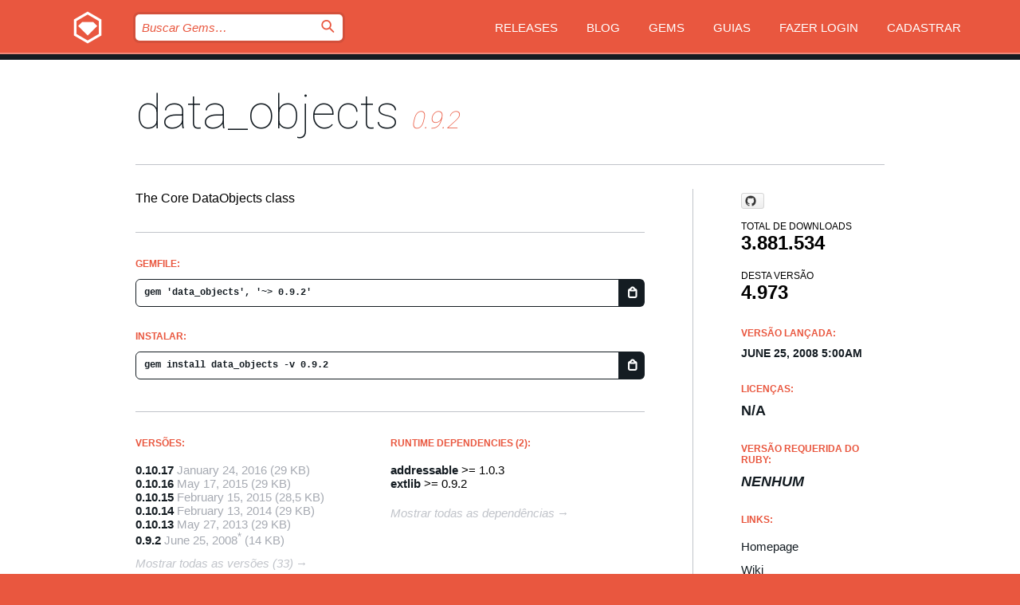

--- FILE ---
content_type: text/html; charset=utf-8
request_url: https://rubygems.org/gems/data_objects/versions/0.9.2?locale=pt-BR
body_size: 5369
content:
<!DOCTYPE html>
<html lang="pt-BR">
  <head>
    <title>data_objects | RubyGems.org | O host de gems da sua comunidade</title>
    <meta charset="UTF-8">
    <meta content="width=device-width, initial-scale=1, maximum-scale=1, user-scalable=0" name="viewport">
    <meta name="google-site-verification" content="AuesbWQ9MCDMmC1lbDlw25RJzyqWOcDYpuaCjgPxEZY" />
    <link rel="apple-touch-icon" href="/apple-touch-icons/apple-touch-icon.png" />
      <link rel="apple-touch-icon" sizes="57x57" href="/apple-touch-icons/apple-touch-icon-57x57.png" />
      <link rel="apple-touch-icon" sizes="72x72" href="/apple-touch-icons/apple-touch-icon-72x72.png" />
      <link rel="apple-touch-icon" sizes="76x76" href="/apple-touch-icons/apple-touch-icon-76x76.png" />
      <link rel="apple-touch-icon" sizes="114x114" href="/apple-touch-icons/apple-touch-icon-114x114.png" />
      <link rel="apple-touch-icon" sizes="120x120" href="/apple-touch-icons/apple-touch-icon-120x120.png" />
      <link rel="apple-touch-icon" sizes="144x144" href="/apple-touch-icons/apple-touch-icon-144x144.png" />
      <link rel="apple-touch-icon" sizes="152x152" href="/apple-touch-icons/apple-touch-icon-152x152.png" />
      <link rel="apple-touch-icon" sizes="180x180" href="/apple-touch-icons/apple-touch-icon-180x180.png" />
    <link rel="mask-icon" href="/rubygems_logo.svg" color="#e9573f">
    <link rel="fluid-icon" href="/fluid-icon.png"/>
    <link rel="search" type="application/opensearchdescription+xml" title="RubyGems.org" href="/opensearch.xml">
    <link rel="shortcut icon" href="/favicon.ico" type="image/x-icon">
    <link rel="stylesheet" href="/assets/application-fda27980.css" />
    <link href="https://fonts.gstatic.com" rel="preconnect" crossorigin>
    <link href='https://fonts.googleapis.com/css?family=Roboto:100&amp;subset=greek,latin,cyrillic,latin-ext' rel='stylesheet' type='text/css'>
    
<link rel="alternate" type="application/atom+xml" href="https://feeds.feedburner.com/gemcutter-latest" title="RubyGems.org | Últimas Gems">

    <meta name="csrf-param" content="authenticity_token" />
<meta name="csrf-token" content="ISu3Phlp09B9jmB38NrKsEJDj0Z2lOcedxjSpRuupVkJ9LixRPADH2N7x0QDfOlQ-AzI-S2dbIQGpt-77jcUnQ" />
      <link rel="alternate" type="application/atom+xml" title="data_objects Version Feed" href="/gems/data_objects/versions.atom" />
    <!-- canonical url -->
    <link rel="canonical" href="https://rubygems.org/gems/data_objects/versions/0.9.2" />
    <!-- alternative language versions url -->
      <link rel="alternate" hreflang="en" href="https://rubygems.org/gems/data_objects/versions/0.9.2?locale=en" />
      <link rel="alternate" hreflang="nl" href="https://rubygems.org/gems/data_objects/versions/0.9.2?locale=nl" />
      <link rel="alternate" hreflang="zh-CN" href="https://rubygems.org/gems/data_objects/versions/0.9.2?locale=zh-CN" />
      <link rel="alternate" hreflang="zh-TW" href="https://rubygems.org/gems/data_objects/versions/0.9.2?locale=zh-TW" />
      <link rel="alternate" hreflang="pt-BR" href="https://rubygems.org/gems/data_objects/versions/0.9.2?locale=pt-BR" />
      <link rel="alternate" hreflang="fr" href="https://rubygems.org/gems/data_objects/versions/0.9.2?locale=fr" />
      <link rel="alternate" hreflang="es" href="https://rubygems.org/gems/data_objects/versions/0.9.2?locale=es" />
      <link rel="alternate" hreflang="de" href="https://rubygems.org/gems/data_objects/versions/0.9.2?locale=de" />
      <link rel="alternate" hreflang="ja" href="https://rubygems.org/gems/data_objects/versions/0.9.2?locale=ja" />
    <!-- unmatched alternative language fallback -->
    <link rel="alternate" hreflang="x-default" href="https://rubygems.org/gems/data_objects/versions/0.9.2" />

    <script type="importmap" data-turbo-track="reload">{
  "imports": {
    "jquery": "/assets/jquery-15a62848.js",
    "@rails/ujs": "/assets/@rails--ujs-2089e246.js",
    "application": "/assets/application-ae34b86d.js",
    "@hotwired/turbo-rails": "/assets/turbo.min-ad2c7b86.js",
    "@hotwired/stimulus": "/assets/@hotwired--stimulus-132cbc23.js",
    "@hotwired/stimulus-loading": "/assets/stimulus-loading-1fc53fe7.js",
    "@stimulus-components/clipboard": "/assets/@stimulus-components--clipboard-d9c44ea9.js",
    "@stimulus-components/dialog": "/assets/@stimulus-components--dialog-74866932.js",
    "@stimulus-components/reveal": "/assets/@stimulus-components--reveal-77f6cb39.js",
    "@stimulus-components/checkbox-select-all": "/assets/@stimulus-components--checkbox-select-all-e7db6a97.js",
    "github-buttons": "/assets/github-buttons-3337d207.js",
    "webauthn-json": "/assets/webauthn-json-74adc0e8.js",
    "avo.custom": "/assets/avo.custom-4b185d31.js",
    "stimulus-rails-nested-form": "/assets/stimulus-rails-nested-form-3f712873.js",
    "local-time": "/assets/local-time-a331fc59.js",
    "src/oidc_api_key_role_form": "/assets/src/oidc_api_key_role_form-223a59d4.js",
    "src/pages": "/assets/src/pages-64095f36.js",
    "src/transitive_dependencies": "/assets/src/transitive_dependencies-9280dc42.js",
    "src/webauthn": "/assets/src/webauthn-a8b5ca04.js",
    "controllers/application": "/assets/controllers/application-e33ffaa8.js",
    "controllers/autocomplete_controller": "/assets/controllers/autocomplete_controller-e9f78a76.js",
    "controllers/counter_controller": "/assets/controllers/counter_controller-b739ef1d.js",
    "controllers/dialog_controller": "/assets/controllers/dialog_controller-c788489b.js",
    "controllers/dropdown_controller": "/assets/controllers/dropdown_controller-baaf189b.js",
    "controllers/dump_controller": "/assets/controllers/dump_controller-5d671745.js",
    "controllers/exclusive_checkbox_controller": "/assets/controllers/exclusive_checkbox_controller-c624394a.js",
    "controllers/gem_scope_controller": "/assets/controllers/gem_scope_controller-9c330c45.js",
    "controllers": "/assets/controllers/index-236ab973.js",
    "controllers/nav_controller": "/assets/controllers/nav_controller-8f4ea870.js",
    "controllers/onboarding_name_controller": "/assets/controllers/onboarding_name_controller-a65c65ec.js",
    "controllers/radio_reveal_controller": "/assets/controllers/radio_reveal_controller-41774e15.js",
    "controllers/recovery_controller": "/assets/controllers/recovery_controller-b051251b.js",
    "controllers/reveal_controller": "/assets/controllers/reveal_controller-a90af4d9.js",
    "controllers/reveal_search_controller": "/assets/controllers/reveal_search_controller-8dc44279.js",
    "controllers/scroll_controller": "/assets/controllers/scroll_controller-07f12b0d.js",
    "controllers/search_controller": "/assets/controllers/search_controller-79d09057.js",
    "controllers/stats_controller": "/assets/controllers/stats_controller-5bae7b7f.js"
  }
}</script>
<link rel="modulepreload" href="/assets/jquery-15a62848.js" nonce="1477fb338a2769dcfbee191a8cf939d0">
<link rel="modulepreload" href="/assets/@rails--ujs-2089e246.js" nonce="1477fb338a2769dcfbee191a8cf939d0">
<link rel="modulepreload" href="/assets/application-ae34b86d.js" nonce="1477fb338a2769dcfbee191a8cf939d0">
<link rel="modulepreload" href="/assets/turbo.min-ad2c7b86.js" nonce="1477fb338a2769dcfbee191a8cf939d0">
<link rel="modulepreload" href="/assets/@hotwired--stimulus-132cbc23.js" nonce="1477fb338a2769dcfbee191a8cf939d0">
<link rel="modulepreload" href="/assets/stimulus-loading-1fc53fe7.js" nonce="1477fb338a2769dcfbee191a8cf939d0">
<link rel="modulepreload" href="/assets/@stimulus-components--clipboard-d9c44ea9.js" nonce="1477fb338a2769dcfbee191a8cf939d0">
<link rel="modulepreload" href="/assets/@stimulus-components--dialog-74866932.js" nonce="1477fb338a2769dcfbee191a8cf939d0">
<link rel="modulepreload" href="/assets/@stimulus-components--reveal-77f6cb39.js" nonce="1477fb338a2769dcfbee191a8cf939d0">
<link rel="modulepreload" href="/assets/@stimulus-components--checkbox-select-all-e7db6a97.js" nonce="1477fb338a2769dcfbee191a8cf939d0">
<link rel="modulepreload" href="/assets/github-buttons-3337d207.js" nonce="1477fb338a2769dcfbee191a8cf939d0">
<link rel="modulepreload" href="/assets/webauthn-json-74adc0e8.js" nonce="1477fb338a2769dcfbee191a8cf939d0">
<link rel="modulepreload" href="/assets/local-time-a331fc59.js" nonce="1477fb338a2769dcfbee191a8cf939d0">
<link rel="modulepreload" href="/assets/src/oidc_api_key_role_form-223a59d4.js" nonce="1477fb338a2769dcfbee191a8cf939d0">
<link rel="modulepreload" href="/assets/src/pages-64095f36.js" nonce="1477fb338a2769dcfbee191a8cf939d0">
<link rel="modulepreload" href="/assets/src/transitive_dependencies-9280dc42.js" nonce="1477fb338a2769dcfbee191a8cf939d0">
<link rel="modulepreload" href="/assets/src/webauthn-a8b5ca04.js" nonce="1477fb338a2769dcfbee191a8cf939d0">
<link rel="modulepreload" href="/assets/controllers/application-e33ffaa8.js" nonce="1477fb338a2769dcfbee191a8cf939d0">
<link rel="modulepreload" href="/assets/controllers/autocomplete_controller-e9f78a76.js" nonce="1477fb338a2769dcfbee191a8cf939d0">
<link rel="modulepreload" href="/assets/controllers/counter_controller-b739ef1d.js" nonce="1477fb338a2769dcfbee191a8cf939d0">
<link rel="modulepreload" href="/assets/controllers/dialog_controller-c788489b.js" nonce="1477fb338a2769dcfbee191a8cf939d0">
<link rel="modulepreload" href="/assets/controllers/dropdown_controller-baaf189b.js" nonce="1477fb338a2769dcfbee191a8cf939d0">
<link rel="modulepreload" href="/assets/controllers/dump_controller-5d671745.js" nonce="1477fb338a2769dcfbee191a8cf939d0">
<link rel="modulepreload" href="/assets/controllers/exclusive_checkbox_controller-c624394a.js" nonce="1477fb338a2769dcfbee191a8cf939d0">
<link rel="modulepreload" href="/assets/controllers/gem_scope_controller-9c330c45.js" nonce="1477fb338a2769dcfbee191a8cf939d0">
<link rel="modulepreload" href="/assets/controllers/index-236ab973.js" nonce="1477fb338a2769dcfbee191a8cf939d0">
<link rel="modulepreload" href="/assets/controllers/nav_controller-8f4ea870.js" nonce="1477fb338a2769dcfbee191a8cf939d0">
<link rel="modulepreload" href="/assets/controllers/onboarding_name_controller-a65c65ec.js" nonce="1477fb338a2769dcfbee191a8cf939d0">
<link rel="modulepreload" href="/assets/controllers/radio_reveal_controller-41774e15.js" nonce="1477fb338a2769dcfbee191a8cf939d0">
<link rel="modulepreload" href="/assets/controllers/recovery_controller-b051251b.js" nonce="1477fb338a2769dcfbee191a8cf939d0">
<link rel="modulepreload" href="/assets/controllers/reveal_controller-a90af4d9.js" nonce="1477fb338a2769dcfbee191a8cf939d0">
<link rel="modulepreload" href="/assets/controllers/reveal_search_controller-8dc44279.js" nonce="1477fb338a2769dcfbee191a8cf939d0">
<link rel="modulepreload" href="/assets/controllers/scroll_controller-07f12b0d.js" nonce="1477fb338a2769dcfbee191a8cf939d0">
<link rel="modulepreload" href="/assets/controllers/search_controller-79d09057.js" nonce="1477fb338a2769dcfbee191a8cf939d0">
<link rel="modulepreload" href="/assets/controllers/stats_controller-5bae7b7f.js" nonce="1477fb338a2769dcfbee191a8cf939d0">
<script type="module" nonce="1477fb338a2769dcfbee191a8cf939d0">import "application"</script>
  </head>

  <body class="" data-controller="nav" data-nav-expanded-class="mobile-nav-is-expanded">
    <!-- Top banner -->

    <!-- Policies acknowledgment banner -->
    

    <header class="header header--interior" data-nav-target="header collapse">
      <div class="l-wrap--header">
        <a title="RubyGems" class="header__logo-wrap" data-nav-target="logo" href="/">
          <span class="header__logo" data-icon="⬡">⬢</span>
          <span class="t-hidden">RubyGems</span>
</a>        <a class="header__club-sandwich" href="#" data-action="nav#toggle focusin->nav#focus mousedown->nav#mouseDown click@window->nav#hide">
          <span class="t-hidden">Navigation menu</span>
        </a>

        <div class="header__nav-links-wrap">
          <div class="header__search-wrap" role="search">
  <form data-controller="autocomplete" data-autocomplete-selected-class="selected" action="/search" accept-charset="UTF-8" method="get">
    <input type="search" name="query" id="query" placeholder="Buscar Gems&hellip;" class="header__search" autocomplete="off" aria-autocomplete="list" data-autocomplete-target="query" data-action="autocomplete#suggest keydown.down-&gt;autocomplete#next keydown.up-&gt;autocomplete#prev keydown.esc-&gt;autocomplete#hide keydown.enter-&gt;autocomplete#clear click@window-&gt;autocomplete#hide focus-&gt;autocomplete#suggest blur-&gt;autocomplete#hide" data-nav-target="search" />

    <ul class="suggest-list" role="listbox" data-autocomplete-target="suggestions"></ul>

    <template id="suggestion" data-autocomplete-target="template">
      <li class="menu-item" role="option" tabindex="-1" data-autocomplete-target="item" data-action="click->autocomplete#choose mouseover->autocomplete#highlight"></li>
    </template>

    <label id="querylabel" for="query">
      <span class="t-hidden">Buscar Gems&hellip;</span>
</label>
    <input type="submit" value="⌕" id="search_submit" class="header__search__icon" aria-labelledby="querylabel" data-disable-with="⌕" />

</form></div>


          <nav class="header__nav-links" data-controller="dropdown">

            <a class="header__nav-link " href="https://rubygems.org/releases">Releases</a>
            <a class="header__nav-link" href="https://blog.rubygems.org">Blog</a>

              <a class="header__nav-link" href="/gems">Gems</a>

            <a class="header__nav-link" href="https://guides.rubygems.org">Guias</a>

              <a class="header__nav-link " href="/sign_in">Fazer Login</a>
                <a class="header__nav-link " href="/sign_up">Cadastrar</a>
          </nav>
        </div>
      </div>
    </header>



    <main class="main--interior" data-nav-target="collapse">
        <div class="l-wrap--b">
            <h1 class="t-display page__heading">
              <a class="t-link--black" href="/gems/data_objects">data_objects</a>

                <i class="page__subheading">0.9.2</i>
            </h1>
          
          


<div class="l-overflow">
  <div class="l-colspan--l colspan--l--has-border">
      <div class="gem__intro">
        <div id="markup" class="gem__desc">
          <p>The Core DataObjects class</p>
        </div>
      </div>

      <div class="gem__install">
        <h2 class="gem__ruby-version__heading t-list__heading">
          Gemfile:
          <div class="gem__code-wrap" data-controller="clipboard" data-clipboard-success-content-value="✔"><input type="text" name="gemfile_text" id="gemfile_text" value="gem &#39;data_objects&#39;, &#39;~&gt; 0.9.2&#39;" class="gem__code" readonly="readonly" data-clipboard-target="source" /><span class="gem__code__icon" title="Copiar" data-action="click-&gt;clipboard#copy" data-clipboard-target="button">=</span></div>
        </h2>
        <h2 class="gem__ruby-version__heading t-list__heading">
          instalar:
          <div class="gem__code-wrap" data-controller="clipboard" data-clipboard-success-content-value="✔"><input type="text" name="install_text" id="install_text" value="gem install data_objects -v 0.9.2" class="gem__code" readonly="readonly" data-clipboard-target="source" /><span class="gem__code__icon" title="Copiar" data-action="click-&gt;clipboard#copy" data-clipboard-target="button">=</span></div>
        </h2>
      </div>

      <div class="l-half--l">
        <div class="versions">
          <h3 class="t-list__heading">Versões:</h3>
          <ol class="gem__versions t-list__items">
            <li class="gem__version-wrap">
  <a class="t-list__item" href="/gems/data_objects/versions/0.10.17">0.10.17</a>
  <small class="gem__version__date">January 24, 2016</small>

  <span class="gem__version__date">(29 KB)</span>
</li>
<li class="gem__version-wrap">
  <a class="t-list__item" href="/gems/data_objects/versions/0.10.16">0.10.16</a>
  <small class="gem__version__date">May 17, 2015</small>

  <span class="gem__version__date">(29 KB)</span>
</li>
<li class="gem__version-wrap">
  <a class="t-list__item" href="/gems/data_objects/versions/0.10.15">0.10.15</a>
  <small class="gem__version__date">February 15, 2015</small>

  <span class="gem__version__date">(28,5 KB)</span>
</li>
<li class="gem__version-wrap">
  <a class="t-list__item" href="/gems/data_objects/versions/0.10.14">0.10.14</a>
  <small class="gem__version__date">February 13, 2014</small>

  <span class="gem__version__date">(29 KB)</span>
</li>
<li class="gem__version-wrap">
  <a class="t-list__item" href="/gems/data_objects/versions/0.10.13">0.10.13</a>
  <small class="gem__version__date">May 27, 2013</small>

  <span class="gem__version__date">(29 KB)</span>
</li>
<li class="gem__version-wrap">
  <a class="t-list__item" href="/gems/data_objects/versions/0.9.2">0.9.2</a>
  <small class="gem__version__date tooltip__text" data-tooltip="This gem version was imported to RubyGems.org on July 25, 2009. The date displayed was specified by the author in the gemspec.">June 25, 2008<sup>*</sup></small>

  <span class="gem__version__date">(14 KB)</span>
</li>

          </ol>
            <a class="gem__see-all-versions t-link--gray t-link--has-arrow" href="https://rubygems.org/gems/data_objects/versions">Mostrar todas as versões (33)</a>
        </div>
      </div>

    <div class = "l-half--l">
        <div class="dependencies gem__dependencies" id="runtime_dependencies">
    <h3 class="t-list__heading">Runtime Dependencies (2):</h3>
    <div class="t-list__items">
          <div class="gem__requirement-wrap">
            <a class="t-list__item" href="/gems/addressable"><strong>addressable</strong></a>
            &gt;= 1.0.3
          </div>
          <div class="gem__requirement-wrap">
            <a class="t-list__item" href="/gems/extlib"><strong>extlib</strong></a>
            &gt;= 0.9.2
          </div>
    </div>
  </div>

      
        <div class="dependencies_list">
          <a class="gem__see-all-versions t-link--gray t-link--has-arrow push--s" href="/gems/data_objects/versions/0.9.2/dependencies">Mostrar todas as dependências</a>
        </div>
    </div>


    <div class="gem__members">

    <h3 class="t-list__heading">Donos:</h3>
    <div class="gem__users">
      <a alt="myabc" title="myabc" href="/profiles/myabc"><img id="gravatar-356" width="48" height="48" src="/users/356/avatar.jpeg?size=48&amp;theme=light" /></a><a alt="dbussink" title="dbussink" href="/profiles/dbussink"><img id="gravatar-603" width="48" height="48" src="/users/603/avatar.jpeg?size=48&amp;theme=light" /></a><a alt="dkubb" title="dkubb" href="/profiles/dkubb"><img id="gravatar-37696" width="48" height="48" src="/users/37696/avatar.jpeg?size=48&amp;theme=light" /></a>
    </div>




    <h3 class="t-list__heading">Autores:</h3>
    <ul class="t-list__items">
      <li class="t-list__item">
        <p>Yehuda Katz</p>
      </li>
    </ul>

    <h3 class="t-list__heading">SHA 256 checksum:</h3>
    <div class="gem__code-wrap" data-controller="clipboard" data-clipboard-success-content-value="✔"><input type="text" name="gem_sha_256_checksum" id="gem_sha_256_checksum" value="dd90f2cce1fac161cbb6ab5e7f3317eea3dc0386f5542770f0877b98cacedbc7" class="gem__code" readonly="readonly" data-clipboard-target="source" /><span class="gem__code__icon" title="Copiar" data-action="click-&gt;clipboard#copy" data-clipboard-target="button">=</span></div>


</div>

    <div class="gem__navigation">
    <a class="gem__previous__version" href="/gems/data_objects/versions/0.2.0">← Previous version</a>

    <a class="gem__next__version" href="/gems/data_objects/versions/0.9.3">Next version →</a>
</div>

  </div>

  <div class="gem__aside l-col--r--pad">
    <span class="github-btn" data-user="datamapper" data-repo="do" data-type="star" data-count="true" data-size="large">
  <a class="gh-btn" href="#" rel="noopener noreferrer" target="_blank">
    <span class="gh-ico" aria-hidden="true"></span>
    <span class="gh-text"></span>
  </a>
  <a class="gh-count" href="#" rel="noopener noreferrer" target="_blank" aria-hidden="true"></a>
</span>
  <div class="gem__downloads-wrap" data-href="/api/v1/downloads/data_objects-0.9.2.json">
    <h2 class="gem__downloads__heading t-text--s">
      Total de downloads
      <span class="gem__downloads">3.881.534</span>
    </h2>
    <h2 class="gem__downloads__heading t-text--s">
      Desta versão
      <span class="gem__downloads">4.973</span>
    </h2>
  </div>

  <h2 class="gem__ruby-version__heading t-list__heading">
    Versão lançada:
    <span class="gem__rubygem-version-age">
      <p><time datetime="2008-06-25T05:00:00Z" data-local="time-ago">June 25, 2008  5:00am</time></p>
    </span>
  </h2>

  <h2 class="gem__ruby-version__heading t-list__heading">
    Licenças:
    <span class="gem__ruby-version">
      <p>N/A</p>
    </span>
  </h2>
  <h2 class="gem__ruby-version__heading t-list__heading">
    Versão Requerida do Ruby:
    <i class="gem__ruby-version">
        Nenhum
    </i>
  </h2>
  <h3 class="t-list__heading">Links:</h3>
  <div class="t-list__items">
      <a rel="nofollow" class="gem__link t-list__item" id="home" href="http://github.com/datamapper/do">Homepage</a>
      <a rel="nofollow" class="gem__link t-list__item" id="wiki" href="http://wiki.github.com/datamapper/do/">Wiki</a>
      <a rel="nofollow" class="gem__link t-list__item" id="mail" href="http://groups.google.com/group/datamapper">Lista de Emails</a>
      <a rel="nofollow" class="gem__link t-list__item" id="download" href="/downloads/data_objects-0.9.2.gem">Download</a>
    <a class="gem__link t-list__item" href="https://my.diffend.io/gems/data_objects/prev/0.9.2">Review changes</a>
    <a class="gem__link t-list__item" id="badge" href="https://badge.fury.io/rb/data_objects/install">Badge</a>
    <a class="toggler gem__link t-list__item" id="subscribe" href="/sign_in">Inscrever-se</a>
    <a class="gem__link t-list__item" id="rss" href="/gems/data_objects/versions.atom">RSS</a>
    <a class="gem__link t-list__item" href="mailto:support@rubygems.org?subject=Reporting Abuse on data_objects">Denunciar Abuso</a>
    <a rel="nofollow" class="gem__link t-list__item" id="reverse_dependencies" href="/gems/data_objects/reverse_dependencies">Dependências Reversas</a>
    
    
    
    
    
  </div>
</div>

</div>

        </div>
    </main>

    <footer class="footer" data-nav-target="collapse">
      <div class="l-wrap--footer">
        <div class="l-overflow">
          <div class="nav--v l-col--r--pad">
            <a class="nav--v__link--footer" href="https://status.rubygems.org">Status</a>
            <a class="nav--v__link--footer" href="https://uptime.rubygems.org">Uptime</a>
            <a class="nav--v__link--footer" href="https://github.com/rubygems/rubygems.org">Código Fonte</a>
            <a class="nav--v__link--footer" href="/pages/data">Dump de Dados</a>
            <a class="nav--v__link--footer" href="/stats">Estatísticas</a>
            <a class="nav--v__link--footer" href="https://guides.rubygems.org/contributing/">Como Contribuir</a>
              <a class="nav--v__link--footer" href="/pages/about">Sobre</a>
            <a class="nav--v__link--footer" href="mailto:support@rubygems.org">Ajuda</a>
            <a class="nav--v__link--footer" href="https://guides.rubygems.org/rubygems-org-api">API</a>
            <a class="nav--v__link--footer" href="/policies">Policies</a>
            <a class="nav--v__link--footer" href="/pages/supporters">Support Us</a>
              <a class="nav--v__link--footer" href="/pages/security">Segurança</a>
          </div>
          <div class="l-colspan--l colspan--l--has-border">
            <div class="footer__about">
              <p>
                RubyGems.org é o serviço de hospedagem de gems da comunidade Ruby. Publique e instale suas gems instantaneamente. Use a API para interagir e encontrar mais informações sobre gems disponíveis. Torne-se um contribuidor e melhore o site com suas mudanças.
              </p>
              <p>
                O RubyGems.org só é possível através da nossa parceria com a grande comunidade Ruby. <a href="https://www.fastly.com/">Fastly</a> fornece uma largura de banda (bandwidth) e suporte a CDN, <a href="https://www.rubycentral.org/">Ruby Central</a> cobre a infraestrutura e custos, e financia o desenvolvimento e o trabalho operacional. <a href="/pages/supporters">Saiba mais sobre nossos parceiros e como eles trabalham juntos</a>.
              </p>
            </div>
          </div>
        </div>
      </div>
      <div class="footer__sponsors">
        <a class="footer__sponsor footer__sponsor__ruby_central" href="https://rubycentral.org/open-source/" target="_blank" rel="noopener">
          Operated by
          <span class="t-hidden">Ruby Central</span>
        </a>
        <a class="footer__sponsor footer__sponsor__dockyard" href="https://dockyard.com/ruby-on-rails-consulting" target="_blank" rel="noopener">
          Design
          <span class="t-hidden">DockYard</span>
        </a>
        <a class="footer__sponsor footer__sponsor__aws" href="https://aws.amazon.com/" target="_blank" rel="noopener">
          Hospedagem
          <span class="t-hidden">AWS</span>
        </a>
        <a class="footer__sponsor footer__sponsor__dnsimple" href="https://dnsimple.link/resolving-rubygems" target="_blank" rel="noopener">
          DNS
          <span class="t-hidden">DNSimple</span>
        </a>
        <a class="footer__sponsor footer__sponsor__datadog" href="https://www.datadoghq.com/" target="_blank" rel="noopener">
          Monitoramento
          <span class="t-hidden">Datadog</span>
        </a>
        <a class="footer__sponsor footer__sponsor__fastly" href="https://www.fastly.com/customers/ruby-central" target="_blank" rel="noopener">
          Provisionamento
          <span class="t-hidden">Fastly</span>
        </a>
        <a class="footer__sponsor footer__sponsor__honeybadger" href="https://www.honeybadger.io/" target="_blank" rel="noopener">
          Monitoramento
          <span class="t-hidden">Honeybadger</span>
        </a>
        <a class="footer__sponsor footer__sponsor__mend" href="https://mend.io/" target="_blank" rel="noopener">
          Secured by
          <span class="t-hidden">Mend.io</span>
        </a>
      </div>
      <div class="footer__language_selector">
          <div class="footer__language">
            <a class="nav--v__link--footer" href="/gems/data_objects/versions/0.9.2?locale=en">English</a>
          </div>
          <div class="footer__language">
            <a class="nav--v__link--footer" href="/gems/data_objects/versions/0.9.2?locale=nl">Nederlands</a>
          </div>
          <div class="footer__language">
            <a class="nav--v__link--footer" href="/gems/data_objects/versions/0.9.2?locale=zh-CN">简体中文</a>
          </div>
          <div class="footer__language">
            <a class="nav--v__link--footer" href="/gems/data_objects/versions/0.9.2?locale=zh-TW">正體中文</a>
          </div>
          <div class="footer__language">
            <a class="nav--v__link--footer" href="/gems/data_objects/versions/0.9.2?locale=pt-BR">Português do Brasil</a>
          </div>
          <div class="footer__language">
            <a class="nav--v__link--footer" href="/gems/data_objects/versions/0.9.2?locale=fr">Français</a>
          </div>
          <div class="footer__language">
            <a class="nav--v__link--footer" href="/gems/data_objects/versions/0.9.2?locale=es">Español</a>
          </div>
          <div class="footer__language">
            <a class="nav--v__link--footer" href="/gems/data_objects/versions/0.9.2?locale=de">Deutsch</a>
          </div>
          <div class="footer__language">
            <a class="nav--v__link--footer" href="/gems/data_objects/versions/0.9.2?locale=ja">日本語</a>
          </div>
      </div>
    </footer>
    
    <script type="text/javascript" defer src="https://www.fastly-insights.com/insights.js?k=3e63c3cd-fc37-4b19-80b9-65ce64af060a"></script>
  </body>
</html>
